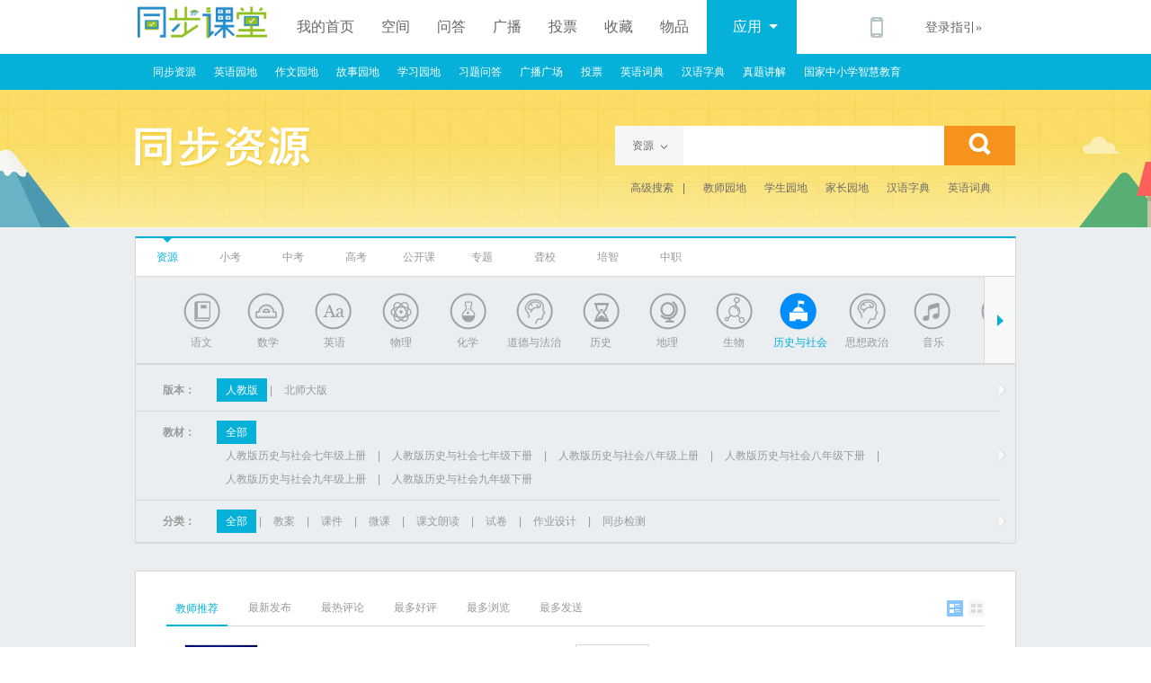

--- FILE ---
content_type: text/html;charset=UTF-8
request_url: http://ketang.ldcstudy.com/portal/res/synres/g0s63a2.shtml
body_size: 7855
content:
<!DOCTYPE html PUBLIC "-//W3C//DTD XHTML 1.0 Transitional//EN" "http://www.w3.org/TR/xhtml1/DTD/xhtml1-transitional.dtd">
<html xmlns="http://www.w3.org/1999/xhtml">
<head>
    <meta http-equiv="Content-Type" content="text/html; charset=UTF-8" />
    <meta http-equiv="Content-Language" content="zh-CN"/>
	<meta http-equiv="X-UA-Compatible" content="IE=edge,chrome=1"/>
    <title>同步课堂-资源</title>
    <link rel="stylesheet" href="/css/my/resource/com_resources.css?v=20181110"/>
    <link rel="stylesheet" href="/css/my/resource/index_resources.css?v=20241127"/>
	<link href="/js/comm/thickbox.css" rel="stylesheet" type="text/css" />
    <script type="text/javascript" src="/js/jquery.min.js"></script>
	<link href="/js/comm/alerts/jquery.alerts.css" rel="stylesheet" type="text/css" />
	<script type="text/javascript" src="/js/plug/jquery.browser.min.js"></script>
	<script type="text/javascript" src="/js/comm/alerts/jquery.alerts.js"></script>
	<script type="text/javascript" src="/js/comm/thickbox.js"></script>
	<script type="text/javascript"  src="/js/comm/thickbox_ext.js"></script>
    <!--[if lt IE 9]>
    <script src="/js/plug/html5shiv.js"></script>
    <![endif]-->
</head>
<body>
<!-- header start -->
           <header class="header">
    <div class="inner" >
        <h1 class="h-logo"><a href="/portal/index.vm">    					<img src='/images/icon/logo.png' alt="同步课堂" title='同步课堂首页' />
		    </a></h1>
		             									
			<nav class="h-btn">
                <a href="/user/loginGuide.vm" >我的首页</a>
                <a href="/user/loginGuide.vm" title='空间'>空间</a>
                <a href="/user/loginGuide.vm" title='问答'>问答</a>
                <a href="/user/loginGuide.vm" title='广播'>广播</a>
                <a href="/user/loginGuide.vm" title='投票'>投票</a>
                <a href="/user/loginGuide.vm" title='收藏'>收藏</a>
    			<a href="/user/loginGuide.vm"  title='物品'>物品</a>
                <a class="h-btn-now">应用<em class="dot"></em></a>
            </nav>
            <div class="h-inform">
			    			<div class="h-i-phone">
    				<span  style="width:267px;" >
    					<em>扫描二维码下载客户端</em>
												<a href="#"><img src="/images/ketang/app_qr.png" alt="客户端" /></a>
						    				</span>
                </div>
    		 			<div class="loginguide">
									<a href="/user/loginGuide.vm">登录指引&raquo;</a>
							</div>
		</div>
 		      </div>
	 	 <script>
	 	$(function(){
			$(".h-i-phone,.h-i-mail,.h-i-user").css("cursor","pointer");
 			$(".nav_hover_item").hover(function(){
				$(this).children().show();
			},function(){
				$(this).children().hide();
			});
		});
	 </script>
</header>               <style>
	.tea-gzh-bg{
	background: rgba(0, 0, 0, 0.5) none repeat scroll 0 0;
    height: 100%;
    left: 0;
    position: fixed;
    text-align: center;
    top: 0;
    width: 100%;
    z-index: 1115;
    display:none;
}
.tea-gzh-ewm{
	    z-index: 1115;
    position: fixed;
    top: 50%;
    left: 50%;
    width: 366px;
    transform: translateX(-50%) translateY(-50%) !important;
    display: none;
    text-align: center;
}
.tea-gzh-del{
    width: 43px !important;
    position: absolute;
    top: -37px;
    right: -37px;
    padding: 15px;
    cursor: pointer;
}
.tea-gzh-ewm .tea-actAlert-img img {
    width: 100%;
}
.tea-gzh-blue{
	background: #37c1e1;
	color:#fff;
	text-align:center;
	    padding: 15px 20px;
    border-bottom-left-radius: 15px;
    border-bottom-right-radius: 15px;
    line-height: 25px;
}
.tea-gzh-white{
	    background: #fff;
    color: #333;
    padding: 20px;
    border-top-left-radius: 15px;
    border-top-right-radius: 15px;
}
.gzh_hw_circle {
    position: absolute;
    padding: 4px;
    background: #f44336;
    border-radius: 50%;
    box-shadow: 0 0 1px 0 #e91e63;
    top: 6px;
    right: 2px;
}
</style>
<nav class="header-nav">
    <div class="header-nav-inner" style="width:1100px;">
        <div class="h-n-i-cont ofh" style='margin-left:70px;'>
							<a href="/portal/res/synres">同步资源</a>
							
			            <a href="/portal/english/synchronized_word.vm">英语园地</a>
			            <a href="/portal/zuowen/zuowen_content.vm">作文园地 </a>
						<a href="/portal/res/story/g0s1p710b07100000010601cc01.shtml">故事园地 </a>
						<a href="/portal/res/studyPlot.vm">学习园地</a>
									<a href="http://xiti.ldcstudy.com/portal/index.vm">习题问答</a>
			            <a href="/portal/square/square_allspeak.vm">广播广场 </a>
                        <a href="/portal/vote/hot.vm">投票</a>
			            <a href="/portal/english/dictionary.vm">英语词典 </a>
						<a href="/portal/zuowen/dictionary.vm">汉语字典</a>

			<a href="/portal/paper/paper_album.vm" >真题讲解</a>
							<a href="/syn/smartedu/act_log.form" target="_blank">国家中小学智慧教育</a>
								
        </div>
    </div>
</nav>



<script>
$(function(){
	var dollar = $;
	
	$(".gzh_dj").click(function(){
		$(".tea-gzh-bg").show()
		$(".tea-gzh-ewm").show()
		dollar.ajax({
          type : "get",
          url : "/log/sxyt.form?type=jiaxiao",
          dataType:"json",
          success : function(data) {
    	    console.log(data)
    			
          }
        });
	})
	$(".tea-gzh-del").click(function(){
		$(".tea-gzh-bg").hide()
		$(".tea-gzh-ewm").hide()
	})

})
</script>    <!-- end -->
<!-- content start -->
<div class="wrap">
    <div class="inner content clr">
        <!-- content start -->
        <header class="c-header">
            <div class="c-h-left">
                <h1>同步资源</h1>                                                                								                                								
            </div>
            
                
                
                <input id="typeCode" name="typeCode" type="hidden" value="00"/>
    			<div class="c-h-search">
                    <span class="c-h-s-tag">资源<em></em></span>
                    <ul class="c-h-s-tagbox">
                        <li>资源</li>
                        <li>习题</li>                    </ul>
                    <input id="headq"  class="c-h-s-text" value="" placeholder="">
                    <a href="javascript:void(0);" onclick="search_res();" class="c-h-search-btn"></a>
                </div>
			
            <ul class="c-h-search-bot">
								<li><a href="/portal/res/advance_search.vm" style="margin-right: 10px;">高级搜索</a>|</li>
				<li><a href="/portal/res/study/g0s1p1b07000000030401.shtml">教师园地</a></li>
                <li><a href="/portal/res/study/g0s1p1b07000000010401.shtml">学生园地</a></li>
                <li><a href="/portal/res/study/g0s1p1b07000000020401.shtml">家长园地</a></li>
                <li><a href="/portal/zuowen/dictionary.vm">汉语字典</a></li>
                <li><a href="/portal/english/dictionary.vm">英语词典</a></li>
				            </ul>
        
        
        </header>
        <!-- end -->
        <!-- content start -->
        <article class="c-main">
        

            
<div class="c-m-nav">
	
	    			  </div>

<nav class="c-m-second-nav">
    <b class="c-m-s-n-arrow"></b>
    <ul class="c-m-s-n-1 clr">
		<li  class="cur" >
			<a href="/portal/res/synres/a2.shtml" >资源</a>
		</li>
		            						<li >
			<a href="/portal/res/examination/g0s1p1b07300103cc0104a2.shtml" > 小考</a>
		</li>
		<li >
			<a href="/portal/res/examination/g0s1p1b07300203cc0104a2.shtml" > 中考</a>
		</li>
		<li >
			<a href="/portal/res/examination/g0s1p1b07300303cc0104a2.shtml" > 高考</a>
		</li>
										<li >
			<a href="/portal/res/public_class.vm?area=2" > 公开课</a>
		</li>
		        <li >
			<a href="/portal/res/topicres/a2.shtml" > 专题</a>
		</li>
				
		<li >
			<a href="/portal/res/school_deaf/g0s1p1a2.shtml" >聋校</a>
		</li>
		<li >
			<a href="/portal/res/reason_nutrition/g0s300p1a2.shtml" >培智</a>
		</li>
		<li >
			<a href="/portal/res/secondary_vocational/g0s1p1a2.shtml" >中职</a>
		</li>
    					        
    </ul>
    <em class="c-m-s-n-dot"></em>

    <div class="c-m-thrid-nav">
								<li class="subject_1">
				<a 
					                     href="/portal/res/synres/g0s1a2.shtml">语文</a>
			</li>
											<li class="subject_3">
				<a 
					                     href="/portal/res/synres/g0s3a2.shtml">数学</a>
			</li>
											<li class="subject_2">
				<a 
					                     href="/portal/res/synres/g0s2a2.shtml">英语</a>
			</li>
											<li class="subject_7">
				<a 
					                     href="/portal/res/synres/g0s7a2.shtml">物理</a>
			</li>
											<li class="subject_8">
				<a 
					                     href="/portal/res/synres/g0s8a2.shtml">化学</a>
			</li>
											<li class="subject_68">
				<a 
					                     href="/portal/res/synres/g0s68a2.shtml">道德与法治</a>
			</li>
											<li class="subject_51">
				<a 
					                     href="/portal/res/synres/g0s51a2.shtml">历史</a>
			</li>
											<li class="subject_50">
				<a 
					                     href="/portal/res/synres/g0s50a2.shtml">地理</a>
			</li>
											<li class="subject_52">
				<a 
					                     href="/portal/res/synres/g0s52a2.shtml">生物</a>
			</li>
											<li class="subject_63">
				<a 
											style="color:#05b1d9;"  class="subject_63_on"
    				                     href="/portal/res/synres/g0s63a2.shtml">历史与社会</a>
			</li>
											<li class="subject_67">
				<a 
					                     href="/portal/res/synres/g0s67a2.shtml">思想政治</a>
			</li>
											<li class="subject_54">
				<a 
					                     href="/portal/res/synres/g0s54a2.shtml">音乐</a>
			</li>
											<li class="subject_55">
				<a 
					                     href="/portal/res/synres/g0s55a2.shtml">体育</a>
			</li>
											<li class="subject_58">
				<a 
					                     href="/portal/res/synres/g0s58a2.shtml">信息技术</a>
			</li>
											<li class="subject_53">
				<a 
					                     href="/portal/res/synres/g0s53a2.shtml">美术</a>
			</li>
											<li class="subject_62">
				<a 
					                     href="/portal/res/synres/g0s62a2.shtml">科学</a>
			</li>
											<li class="subject_65">
				<a 
					                     href="/portal/res/synres/g0s65a2.shtml">小学科学</a>
			</li>
											<li class="subject_69">
				<a 
					                     href="/portal/res/synres/g0s69a2.shtml">高考综合</a>
			</li>
											<li class="subject_70">
				<a 
					                     href="/portal/res/synres/g0s70a2.shtml">心理健康</a>
			</li>
											<li class="subject_71">
				<a 
					                     href="/portal/res/synres/g0s71a2.shtml">生命生态安全</a>
			</li>
											<li class="subject_72">
				<a 
					                     href="/portal/res/synres/g0s72a2.shtml">综合实践</a>
			</li>
											<li class="subject_73">
				<a 
					                     href="/portal/res/synres/g0s73a2.shtml">劳动与技术</a>
			</li>
											<li class="subject_74">
				<a 
					                     href="/portal/res/synres/g0s74a2.shtml">人工智能</a>
			</li>
											<li class="subject_75">
				<a 
					                     href="/portal/res/synres/g0s75a2.shtml">信息科技</a>
			</li>
					        <div class="clr">
        </div>
    </div>
    <a class="c-m-left-btn" href="javascript:void(0);"></a>
	    <a  class="c-m-right-btn" href="javascript:void(0);"></a>
	</nav>

<div class="c-m-content-new clr">
  <div class="c-m-c-box-new">
   
      <div class="c-m-c-cont">
            <div class="c-m-content1 clr">
                  <div class="c-m-c-box-new">
            			                            <div class="c-m-c-part-new">
                              <p class="c-m-c-title-new" style="float:left">版本：</p>
                              <div class="c-m-c-cont-new">
            					            					    <a title="人教版" href="/portal/res/synres/g0s63p1a2.shtml"  class="cur" >
											                                    		人教版
                                    											</a> 
									|                                            					    <a title="北师大版" href="/portal/res/synres/g0s63p3a2.shtml" >
											                                    		北师大版
                                    											</a> 
									                                                              </div>
							  <div class="clr"></div>
                              <em class="c-m-c-arrow"></em> 
                			</div>
            			                        
													<div class="c-m-c-part-new">
                              <p class="c-m-c-title-new" style="float:left">教材：</p>
                              <div class="c-m-c-cont-new">
            																							            					    <a title="全部"   href="/portal/res/synres/g0s63p1b0a2.shtml"  class="cur" >
 										                                    	全部
                                    												
									</a>                                     <br/>                                									            					    <a title="人教版历史与社会七年级上册"   href="/portal/res/synres/g0s63p1b0001632101a2.shtml" >
 										                                    	人教版历史与社会七年级上册
                                    												
									</a> |                                                                    									            					    <a title="人教版历史与社会七年级下册"   href="/portal/res/synres/g0s63p1b0001632102a2.shtml" >
 										                                    	人教版历史与社会七年级下册
                                    												
									</a> |                                                                    									            					    <a title="人教版历史与社会八年级上册"   href="/portal/res/synres/g0s63p1b0001632201a2.shtml" >
 										                                    	人教版历史与社会八年级上册
                                    												
									</a> |                                                                    									            					    <a title="人教版历史与社会八年级下册"   href="/portal/res/synres/g0s63p1b0001632202a2.shtml" >
 										                                    	人教版历史与社会八年级下册
                                    												
									</a> |                                                                    									            					    <a title="人教版历史与社会九年级上册"   href="/portal/res/synres/g0s63p1b0001632301a2.shtml" >
 										                                    	人教版历史与社会九年级上册
                                    												
									</a> |                                                                    									            					    <a title="人教版历史与社会九年级下册"   href="/portal/res/synres/g0s63p1b0001632302a2.shtml" >
 										                                    	人教版历史与社会九年级下册
                                    												
									</a>                                                                                                   </div>
							  <div class="clr"></div>
                              <em class="c-m-c-arrow"></em> 
                			</div>
												
						
												
												
													<div class="c-m-c-part-new last">
                                  <p class="c-m-c-title-new">分类：</p>
                                  <div class="c-m-c-cont-new">
																																<a title="全部"  class="cur"  href="/portal/res/synres/g0s63p1b0ccc0a2.shtml">
												全部
												</a>
												|																							
										
										
                            																									<a title="教案"  href="/portal/res/synres/g0s63p1b0ccc0102a2.shtml">
												教案
												</a>
												|																							
										
										
                            																									<a title="课件"  href="/portal/res/synres/g0s63p1b0ccc0101a2.shtml">
												课件
												</a>
												|																							
										
										
                            																									<a title="微课"  href="/portal/res/synres/g0s63p1b0ccc0104a2.shtml">
												微课
												</a>
												|																							
										
										
                            																									<a title="课文朗读"  href="/portal/res/synres/g0s63p1b0ccc45a2.shtml">
												课文朗读
												</a>
												|																							
										
										
                            																									<a title="试卷"  href="/portal/res/synres/g0s63p1b0ccc0103a2.shtml">
												试卷
												</a>
												|																							
										
										
                            																									<a title="作业设计"  href="/portal/res/synres/g0s63p1b0ccc0109a2.shtml">
												作业设计
												</a>
												|																							
										
										
                            																									<a title="同步检测"  href="/portal/res/synres/g0s63p1b0ccc51a2.shtml">
												同步检测
												</a>
																																			
										
										
                            		                                  </div>   
								  <div class="clr"></div>
                                  <em class="c-m-c-arrow"></em> 
							</div>
												
						                  </div>
            </div>
      </div>
    
  </div>
</div>


<div class="c-m-bot-box">
<nav class="c-m-b-nav" id="nav">
			<a href="/portal/res/synres/g0s63p1b0ccc0o1a2.shtml"  class="cur" >
			    		教师推荐
    				</a>
			<a href="/portal/res/synres/g0s63p1b0ccc0o2a2.shtml" >
			    		最新发布
    				</a>
			<a href="/portal/res/synres/g0s63p1b0ccc0o3a2.shtml" >
			    		最热评论
    				</a>
			<a href="/portal/res/synres/g0s63p1b0ccc0o4a2.shtml" >
			    		最多好评
    				</a>
			<a href="/portal/res/synres/g0s63p1b0ccc0o5a2.shtml" >
			    		最多浏览
    				</a>
			<a href="/portal/res/synres/g0s63p1b0ccc0o6a2.shtml" >
			    		最多发送
    				</a>
	    
    <span class="c-m-b-nav-th now" href="javascript:;"></span>
    <span class="c-m-b-nav-list" href="javascript:;"></span>
</nav>

<ul class="c-m-b-b-cont ">
<li>
	<a target="_blank" href='/portal/res/show/1475542.shtml' title="2.2  自然环境 课件11" >
    <img src="/resource/82_0001632101/aa072-t.jpg" width="80" height="94">
	</a>
    <p style=" text-decoration: none;" class="c-m-b-b-title c-m-b-b-tuijian ">
		<a style="float:left;" href='/portal/res/show/1475542.shtml' title="2.2  自然环境 课件11" >
							2.2  自然环...
					</a>
		<img style="float:left;display:block;width:16px;height:16px;left: 5px;position: relative;top: 5px;" src="
					/images/res/icon_res/icon_ppt_s.png
		" border="0" title="幻灯片"/>
				<em style="float:left;"></em>
			</p>
	<p class="c-m-b-b-stitle">
		<span class="c-m-b-b-author">
		<a style="color:#05b1d9;" title="人教版历史与社会七年级上册 > 第二课 自然环境" href="/portal/res/synres/g21s63p1b0001632101cc0202c0101a2.shtml" >
							人教版历史与社会七年级上册 > 
						
											第二课 自然环境
									</a>
		</span>
    </p>

    <p class="c-m-b-b-stitle">
        <span class="c-m-b-b-tag">分类：<b>课件</b></span>
        <span class="c-m-b-b-sizes">2372 KB</span>
        <span class="c-m-b-b-split"> &nbsp; |&nbsp;</span>
        <span class="c-m-b-b-tag2">媒体类型：</span>
        <span class="c-m-b-b-tag2-v"> 
			<b>
				    												幻灯片
												
								</b> 
		</span>
        <span class="c-m-b-b-split"> &nbsp; |&nbsp;</span>
        <span class="c-m-b-b-date">  2024-04-18 </span>
        <span class="c-m-b-b-split"> &nbsp; |&nbsp;</span>
        <span class="c-m-b-b-author"><a style="color:#b0b0b0;" href="/space/user/1563">吴标</a></span>
    </p>

    <p class="c-m-b-b-status">
        <span class="view" title="浏览次数">38</span>
        <span class="message" title="评论数">13</span>
        <span class="up" title="好评数"><em>好评：</em><b>11</b></span>
        <span class="share" title="发送数">0</span>
    </p>
</li>
<li>
	<a target="_blank" href='/portal/res/show/906185.shtml' title="地形多样-教学设计1" >
    <img src="/resource/05_0001632101/lsysh-7a-u2-2-002-3-t.jpg" width="80" height="94">
	</a>
    <p style=" text-decoration: none;" class="c-m-b-b-title c-m-b-b-tuijian ">
		<a style="float:left;" href='/portal/res/show/906185.shtml' title="地形多样-教学设计1" >
							地形多样-教学设...
					</a>
		<img style="float:left;display:block;width:16px;height:16px;left: 5px;position: relative;top: 5px;" src="
					/images/res/icon_res/icon_doc_s.png
		" border="0" title="WORD文档"/>
				<em style="float:left;"></em>
			</p>
	<p class="c-m-b-b-stitle">
		<span class="c-m-b-b-author">
		<a style="color:#05b1d9;" title="人教版历史与社会七年级上册 > 第二课 自然环境" href="/portal/res/synres/g21s63p1b0001632101cc0202c0102a2.shtml" >
							人教版历史与社会七年级上册 > 
						
											第二课 自然环境
									</a>
		</span>
    </p>

    <p class="c-m-b-b-stitle">
        <span class="c-m-b-b-tag">分类：<b>课件</b></span>
        <span class="c-m-b-b-sizes">101 KB</span>
        <span class="c-m-b-b-split"> &nbsp; |&nbsp;</span>
        <span class="c-m-b-b-tag2">媒体类型：</span>
        <span class="c-m-b-b-tag2-v"> 
			<b>
				    												WORD文档
												
								</b> 
		</span>
        <span class="c-m-b-b-split"> &nbsp; |&nbsp;</span>
        <span class="c-m-b-b-date">  2024-04-18 </span>
        <span class="c-m-b-b-split"> &nbsp; |&nbsp;</span>
        <span class="c-m-b-b-author"><a style="color:#b0b0b0;" href="/space/user/1563">吴标</a></span>
    </p>

    <p class="c-m-b-b-status">
        <span class="view" title="浏览次数">29</span>
        <span class="message" title="评论数">11</span>
        <span class="up" title="好评数"><em>好评：</em><b>6</b></span>
        <span class="share" title="发送数">0</span>
    </p>
</li>
<li>
	<a target="_blank" href='/portal/res/show/906160.shtml' title="第二课复习" >
    <img src="/resource/05_0001632101/lsysh-7a-u2-2-001-13-t.jpg" width="80" height="94">
	</a>
    <p style=" text-decoration: none;" class="c-m-b-b-title c-m-b-b-tuijian ">
		<a style="float:left;" href='/portal/res/show/906160.shtml' title="第二课复习" >
							第二课复习
					</a>
		<img style="float:left;display:block;width:16px;height:16px;left: 5px;position: relative;top: 5px;" src="
					/images/res/icon_res/icon_ppt_s.png
		" border="0" title="幻灯片"/>
				<em style="float:left;"></em>
			</p>
	<p class="c-m-b-b-stitle">
		<span class="c-m-b-b-author">
		<a style="color:#05b1d9;" title="人教版历史与社会七年级上册 > 第二课 自然环境" href="/portal/res/synres/g21s63p1b0001632101cc0202c0101a2.shtml" >
							人教版历史与社会七年级上册 > 
						
											第二课 自然环境
									</a>
		</span>
    </p>

    <p class="c-m-b-b-stitle">
        <span class="c-m-b-b-tag">分类：<b>课件</b></span>
        <span class="c-m-b-b-sizes">4587 KB</span>
        <span class="c-m-b-b-split"> &nbsp; |&nbsp;</span>
        <span class="c-m-b-b-tag2">媒体类型：</span>
        <span class="c-m-b-b-tag2-v"> 
			<b>
				    												幻灯片
												
								</b> 
		</span>
        <span class="c-m-b-b-split"> &nbsp; |&nbsp;</span>
        <span class="c-m-b-b-date">  2024-04-18 </span>
        <span class="c-m-b-b-split"> &nbsp; |&nbsp;</span>
        <span class="c-m-b-b-author"><a style="color:#b0b0b0;" href="/space/user/1563">吴标</a></span>
    </p>

    <p class="c-m-b-b-status">
        <span class="view" title="浏览次数">41</span>
        <span class="message" title="评论数">9</span>
        <span class="up" title="好评数"><em>好评：</em><b>6</b></span>
        <span class="share" title="发送数">0</span>
    </p>
</li>
<li>
	<a target="_blank" href='/portal/res/show/906902.shtml' title="古老而现代的首都北京3" >
    <img src=" /images/res/icon_res/icon_ppt.png  " width="80" height="94">
	</a>
    <p style=" text-decoration: none;" class="c-m-b-b-title c-m-b-b-tuijian ">
		<a style="float:left;" href='/portal/res/show/906902.shtml' title="古老而现代的首都北京3" >
							古老而现代的首都...
					</a>
		<img style="float:left;display:block;width:16px;height:16px;left: 5px;position: relative;top: 5px;" src="
					/images/res/icon_res/icon_ppt_s.png
		" border="0" title="幻灯片"/>
				<em style="float:left;"></em>
			</p>
	<p class="c-m-b-b-stitle">
		<span class="c-m-b-b-author">
		<a style="color:#05b1d9;" title="人教版历史与社会七年级下册 > 第一课 北方地区" href="/portal/res/synres/g21s63p1b0001632102cc0201c0101a2.shtml" >
							人教版历史与社会七年级下册 > 
						
											第一课 北方地区
									</a>
		</span>
    </p>

    <p class="c-m-b-b-stitle">
        <span class="c-m-b-b-tag">分类：<b>课件</b></span>
        <span class="c-m-b-b-sizes">10850 KB</span>
        <span class="c-m-b-b-split"> &nbsp; |&nbsp;</span>
        <span class="c-m-b-b-tag2">媒体类型：</span>
        <span class="c-m-b-b-tag2-v"> 
			<b>
				    												幻灯片
												
								</b> 
		</span>
        <span class="c-m-b-b-split"> &nbsp; |&nbsp;</span>
        <span class="c-m-b-b-date">  2024-04-17 </span>
        <span class="c-m-b-b-split"> &nbsp; |&nbsp;</span>
        <span class="c-m-b-b-author"><a style="color:#b0b0b0;" href="/space/user/1563">吴标</a></span>
    </p>

    <p class="c-m-b-b-status">
        <span class="view" title="浏览次数">17</span>
        <span class="message" title="评论数">4</span>
        <span class="up" title="好评数"><em>好评：</em><b>3</b></span>
        <span class="share" title="发送数">0</span>
    </p>
</li>
<li>
	<a target="_blank" href='/portal/res/show/1451594.shtml' title="8.2 早起文明的区域教案2" >
    <img src="/resource/82_0001632102/aaa231-t.jpg" width="80" height="94">
	</a>
    <p style=" text-decoration: none;" class="c-m-b-b-title c-m-b-b-tuijian ">
		<a style="float:left;" href='/portal/res/show/1451594.shtml' title="8.2 早起文明的区域教案2" >
							8.2 早起文明...
					</a>
		<img style="float:left;display:block;width:16px;height:16px;left: 5px;position: relative;top: 5px;" src="
					/images/res/icon_res/icon_doc_s.png
		" border="0" title="WORD文档"/>
				<em style="float:left;"></em>
			</p>
	<p class="c-m-b-b-stitle">
		<span class="c-m-b-b-author">
		<a style="color:#05b1d9;" title="人教版历史与社会七年级下册 > 第二课 早起文明的区域" href="/portal/res/synres/g21s63p1b0001632102cc0402c0102a2.shtml" >
							人教版历史与社会七年级下册 > 
						
							
								第二课 早起文明的区
								...
					</a>
		</span>
    </p>

    <p class="c-m-b-b-stitle">
        <span class="c-m-b-b-tag">分类：<b>课件</b></span>
        <span class="c-m-b-b-sizes">17 KB</span>
        <span class="c-m-b-b-split"> &nbsp; |&nbsp;</span>
        <span class="c-m-b-b-tag2">媒体类型：</span>
        <span class="c-m-b-b-tag2-v"> 
			<b>
				    												WORD文档
												
								</b> 
		</span>
        <span class="c-m-b-b-split"> &nbsp; |&nbsp;</span>
        <span class="c-m-b-b-date">  2024-04-17 </span>
        <span class="c-m-b-b-split"> &nbsp; |&nbsp;</span>
        <span class="c-m-b-b-author"><a style="color:#b0b0b0;" href="/space/user/1563">吴标</a></span>
    </p>

    <p class="c-m-b-b-status">
        <span class="view" title="浏览次数">32</span>
        <span class="message" title="评论数">11</span>
        <span class="up" title="好评数"><em>好评：</em><b>8</b></span>
        <span class="share" title="发送数">0</span>
    </p>
</li>
<li>
	<a target="_blank" href='/portal/res/show/1500898.shtml' title="第四课《殖民扩张与民族解放运动》教案3" >
    <img src="/resource/77_0001632202/rjbsh409-t.jpg" width="80" height="94">
	</a>
    <p style=" text-decoration: none;" class="c-m-b-b-title c-m-b-b-tuijian ">
		<a style="float:left;" href='/portal/res/show/1500898.shtml' title="第四课《殖民扩张与民族解放运动》教案3" >
							第四课《殖民扩张...
					</a>
		<img style="float:left;display:block;width:16px;height:16px;left: 5px;position: relative;top: 5px;" src="
					/images/res/icon_res/icon_doc_s.png
		" border="0" title="WORD文档"/>
				<em style="float:left;"></em>
			</p>
	<p class="c-m-b-b-stitle">
		<span class="c-m-b-b-author">
		<a style="color:#05b1d9;" title="人教版历史与社会八年级下册 > 第四课 殖民扩张与民族解放运动" href="/portal/res/synres/g22s63p1b0001632202cc0304c0102a2.shtml" >
							人教版历史与社会八年级下册 > 
						
							
								第四课 殖民扩张与民
								...
					</a>
		</span>
    </p>

    <p class="c-m-b-b-stitle">
        <span class="c-m-b-b-tag">分类：<b>课件</b></span>
        <span class="c-m-b-b-sizes">39 KB</span>
        <span class="c-m-b-b-split"> &nbsp; |&nbsp;</span>
        <span class="c-m-b-b-tag2">媒体类型：</span>
        <span class="c-m-b-b-tag2-v"> 
			<b>
				    												WORD文档
												
								</b> 
		</span>
        <span class="c-m-b-b-split"> &nbsp; |&nbsp;</span>
        <span class="c-m-b-b-date">  2024-04-17 </span>
        <span class="c-m-b-b-split"> &nbsp; |&nbsp;</span>
        <span class="c-m-b-b-author"><a style="color:#b0b0b0;" href="/space/user/1563">吴标</a></span>
    </p>

    <p class="c-m-b-b-status">
        <span class="view" title="浏览次数">23</span>
        <span class="message" title="评论数">7</span>
        <span class="up" title="好评数"><em>好评：</em><b>4</b></span>
        <span class="share" title="发送数">0</span>
    </p>
</li>
<li>
	<a target="_blank" href='/portal/res/show/1535795.shtml' title="《第三课 汉武帝时代的大一统格局》学案（无答案）" >
    <img src="/resource/81_0001632201/rjbsh290-t.jpg" width="80" height="94">
	</a>
    <p style=" text-decoration: none;" class="c-m-b-b-title c-m-b-b-tuijian ">
		<a style="float:left;" href='/portal/res/show/1535795.shtml' title="《第三课 汉武帝时代的大一统格局》学案（无答案）" >
							《第三课 汉武帝...
					</a>
		<img style="float:left;display:block;width:16px;height:16px;left: 5px;position: relative;top: 5px;" src="
					/images/res/icon_res/icon_doc_s.png
		" border="0" title="WORD文档"/>
				<em style="float:left;"></em>
			</p>
	<p class="c-m-b-b-stitle">
		<span class="c-m-b-b-author">
		<a style="color:#05b1d9;" title="人教版历史与社会八年级上册 > 第三课 汉武帝时代的大一统格局" href="/portal/res/synres/g22s63p1b0001632201cc0303c0102a2.shtml" >
							人教版历史与社会八年级上册 > 
						
							
								第三课 汉武帝时代的
								...
					</a>
		</span>
    </p>

    <p class="c-m-b-b-stitle">
        <span class="c-m-b-b-tag">分类：<b>课件</b></span>
        <span class="c-m-b-b-sizes">38 KB</span>
        <span class="c-m-b-b-split"> &nbsp; |&nbsp;</span>
        <span class="c-m-b-b-tag2">媒体类型：</span>
        <span class="c-m-b-b-tag2-v"> 
			<b>
				    												WORD文档
												
								</b> 
		</span>
        <span class="c-m-b-b-split"> &nbsp; |&nbsp;</span>
        <span class="c-m-b-b-date">  2024-04-16 </span>
        <span class="c-m-b-b-split"> &nbsp; |&nbsp;</span>
        <span class="c-m-b-b-author"><a style="color:#b0b0b0;" href="/space/user/1563">吴标</a></span>
    </p>

    <p class="c-m-b-b-status">
        <span class="view" title="浏览次数">13</span>
        <span class="message" title="评论数">4</span>
        <span class="up" title="好评数"><em>好评：</em><b>2</b></span>
        <span class="share" title="发送数">0</span>
    </p>
</li>
<li>
	<a target="_blank" href='/portal/res/show/1475662.shtml' title="3.4  草原人家 课件1" >
    <img src="/resource/82_0001632101/aa192-t.jpg" width="80" height="94">
	</a>
    <p style=" text-decoration: none;" class="c-m-b-b-title c-m-b-b-tuijian ">
		<a style="float:left;" href='/portal/res/show/1475662.shtml' title="3.4  草原人家 课件1" >
							3.4  草原人...
					</a>
		<img style="float:left;display:block;width:16px;height:16px;left: 5px;position: relative;top: 5px;" src="
					/images/res/icon_res/icon_ppt_s.png
		" border="0" title="幻灯片"/>
				<em style="float:left;"></em>
			</p>
	<p class="c-m-b-b-stitle">
		<span class="c-m-b-b-author">
		<a style="color:#05b1d9;" title="人教版历史与社会七年级上册 > 第四课 草原人家" href="/portal/res/synres/g21s63p1b0001632101cc0304c0101a2.shtml" >
							人教版历史与社会七年级上册 > 
						
											第四课 草原人家
									</a>
		</span>
    </p>

    <p class="c-m-b-b-stitle">
        <span class="c-m-b-b-tag">分类：<b>课件</b></span>
        <span class="c-m-b-b-sizes">794 KB</span>
        <span class="c-m-b-b-split"> &nbsp; |&nbsp;</span>
        <span class="c-m-b-b-tag2">媒体类型：</span>
        <span class="c-m-b-b-tag2-v"> 
			<b>
				    												幻灯片
												
								</b> 
		</span>
        <span class="c-m-b-b-split"> &nbsp; |&nbsp;</span>
        <span class="c-m-b-b-date">  2024-04-15 </span>
        <span class="c-m-b-b-split"> &nbsp; |&nbsp;</span>
        <span class="c-m-b-b-author"><a style="color:#b0b0b0;" href="/space/user/1562">施骏杰</a></span>
    </p>

    <p class="c-m-b-b-status">
        <span class="view" title="浏览次数">29</span>
        <span class="message" title="评论数">8</span>
        <span class="up" title="好评数"><em>好评：</em><b>3</b></span>
        <span class="share" title="发送数">0</span>
    </p>
</li>
<li>
	<a target="_blank" href='/portal/res/show/1535683.shtml' title="《第一课 西欧封建国家与基督教文明》教案4" >
    <img src="/resource/81_0001632201/rjbsh178-t.jpg" width="80" height="94">
	</a>
    <p style=" text-decoration: none;" class="c-m-b-b-title c-m-b-b-tuijian ">
		<a style="float:left;" href='/portal/res/show/1535683.shtml' title="《第一课 西欧封建国家与基督教文明》教案4" >
							《第一课 西欧封...
					</a>
		<img style="float:left;display:block;width:16px;height:16px;left: 5px;position: relative;top: 5px;" src="
					/images/res/icon_res/icon_doc_s.png
		" border="0" title="WORD文档"/>
				<em style="float:left;"></em>
			</p>
	<p class="c-m-b-b-stitle">
		<span class="c-m-b-b-author">
		<a style="color:#05b1d9;" title="人教版历史与社会八年级上册 > 第一课 西欧封建国家与基督教文明" href="/portal/res/synres/g22s63p1b0001632201cc0201c0102a2.shtml" >
							人教版历史与社会八年级上册 > 
						
							
								第一课 西欧封建国家
								...
					</a>
		</span>
    </p>

    <p class="c-m-b-b-stitle">
        <span class="c-m-b-b-tag">分类：<b>课件</b></span>
        <span class="c-m-b-b-sizes">37 KB</span>
        <span class="c-m-b-b-split"> &nbsp; |&nbsp;</span>
        <span class="c-m-b-b-tag2">媒体类型：</span>
        <span class="c-m-b-b-tag2-v"> 
			<b>
				    												WORD文档
												
								</b> 
		</span>
        <span class="c-m-b-b-split"> &nbsp; |&nbsp;</span>
        <span class="c-m-b-b-date">  2024-04-15 </span>
        <span class="c-m-b-b-split"> &nbsp; |&nbsp;</span>
        <span class="c-m-b-b-author"><a style="color:#b0b0b0;" href="/space/user/1562">施骏杰</a></span>
    </p>

    <p class="c-m-b-b-status">
        <span class="view" title="浏览次数">38</span>
        <span class="message" title="评论数">13</span>
        <span class="up" title="好评数"><em>好评：</em><b>10</b></span>
        <span class="share" title="发送数">0</span>
    </p>
</li>
<li>
	<a target="_blank" href='/portal/res/show/1475248.shtml' title="第一框《走可持续发展之路》教案1" >
    <img src="/resource/81_0001632302/rj6237-t.jpg" width="80" height="94">
	</a>
    <p style=" text-decoration: none;" class="c-m-b-b-title c-m-b-b-tuijian ">
		<a style="float:left;" href='/portal/res/show/1475248.shtml' title="第一框《走可持续发展之路》教案1" >
							第一框《走可持续...
					</a>
		<img style="float:left;display:block;width:16px;height:16px;left: 5px;position: relative;top: 5px;" src="
					/images/res/icon_res/icon_doc_s.png
		" border="0" title="WORD文档"/>
				<em style="float:left;"></em>
			</p>
	<p class="c-m-b-b-stitle">
		<span class="c-m-b-b-author">
		<a style="color:#05b1d9;" title="人教版历史与社会九年级下册 > 第四课 发展的选择" href="/portal/res/synres/g23s63p1b0001632302cc0404c0102a2.shtml" >
							人教版历史与社会九年级下册 > 
						
											第四课 发展的选择
									</a>
		</span>
    </p>

    <p class="c-m-b-b-stitle">
        <span class="c-m-b-b-tag">分类：<b>课件</b></span>
        <span class="c-m-b-b-sizes">27 KB</span>
        <span class="c-m-b-b-split"> &nbsp; |&nbsp;</span>
        <span class="c-m-b-b-tag2">媒体类型：</span>
        <span class="c-m-b-b-tag2-v"> 
			<b>
				    												WORD文档
												
								</b> 
		</span>
        <span class="c-m-b-b-split"> &nbsp; |&nbsp;</span>
        <span class="c-m-b-b-date">  2024-04-13 </span>
        <span class="c-m-b-b-split"> &nbsp; |&nbsp;</span>
        <span class="c-m-b-b-author"><a style="color:#b0b0b0;" href="/space/user/1563">吴标</a></span>
    </p>

    <p class="c-m-b-b-status">
        <span class="view" title="浏览次数">11</span>
        <span class="message" title="评论数">3</span>
        <span class="up" title="好评数"><em>好评：</em><b>1</b></span>
        <span class="share" title="发送数">0</span>
    </p>
</li>
</ul>


	<div class="c-m-b-pager">
					首页 上页
				
									<span class="current">1</span>
												<a  href="/portal/res/synres/pn2g0s63p1b0ccc0o1a2.shtml#nav" >2</a>
												<a  href="/portal/res/synres/pn3g0s63p1b0ccc0o1a2.shtml#nav" >3</a>
												<a  href="/portal/res/synres/pn4g0s63p1b0ccc0o1a2.shtml#nav" >4</a>
												<a  href="/portal/res/synres/pn5g0s63p1b0ccc0o1a2.shtml#nav" >5</a>
												<a  href="/portal/res/synres/pn6g0s63p1b0ccc0o1a2.shtml#nav" >6</a>
												<a  href="/portal/res/synres/pn7g0s63p1b0ccc0o1a2.shtml#nav" >7</a>
												<a  href="/portal/res/synres/pn8g0s63p1b0ccc0o1a2.shtml#nav" >8</a>
												<a  href="/portal/res/synres/pn9g0s63p1b0ccc0o1a2.shtml#nav" >9</a>
												<a  href="/portal/res/synres/pn10g0s63p1b0ccc0o1a2.shtml#nav" >10</a>
							
					<a href="/portal/res/synres/pn2g0s63p1b0ccc0o1a2.shtml#nav">下页</a>
			<a href="/portal/res/synres/pn100g0s63p1b0ccc0o1a2.shtml#nav">尾页</a>
		    </div>

</div>

<script type="text/javascript">
$(function () {
       
		//箭头偏移量
		/*
        $('.c-m-s-n-1 li').hover(function () {
            var index = $(this).index();
            var left = 40 + 95 * index;
            $('.c-m-s-n-arrow').stop().animate({
                left: left
            }, 200)
        },function(){
		    //alert(1);
			var index=-1;
		    $('.c-m-s-n-1 li').each(function(){
			    index++;
			    if($(this).attr("class")=="cur"){
				   return false;
				}
			});
			//alert(index);
			var left = 40 + 95 * index;
            $('.c-m-s-n-arrow').stop().animate({
                left: left
            }, 200)
		});
		*/
		var index=-1;
	    $('.c-m-s-n-1 li').each(function(){
		    index++;
		    if($(this).attr("class")=="cur"){
			   return false;
			}
		});
		var left = 30 + 70 * index;
        $('.c-m-s-n-arrow').stop().animate({
            left: left
        }, 200);

        //设置学科菜单
        (function () {
            var length = $('.c-m-thrid-nav li').length;
            var itemWidth = $('.c-m-thrid-nav li').width();
            var defaultOffsetLeft = parseInt($('.c-m-thrid-nav').css('left'), 10);
            $('.c-m-thrid-nav').width(itemWidth * length);
			
			

            $('.c-m-right-btn').click(function () {
                $('.c-m-thrid-nav').animate({
                    left: -12*itemWidth+defaultOffsetLeft
                })
                $(this).fadeOut();
                $('.c-m-left-btn').fadeIn();
            });

            $('.c-m-left-btn').click(function () {
                $('.c-m-thrid-nav').animate({
                    left: defaultOffsetLeft
                })
                $(this).fadeOut();
                $('.c-m-right-btn').fadeIn();
            });
			        }());

        


        //中间列表轮换
        var cmcpartLength=$('.c-m-c-part').length;
        $('.c-m-c-part a').click(function(){
            $(this).parent().find('a').removeClass('cur');
            $(this).addClass('cur')
            var parentIndex=parseInt($(this).parent().parent().data('index'));
            if((parentIndex+1)>=cmcpartLength){
                return;
            }
            var currentOffset=parseInt($('.c-m-c-box').css('left'));
            console.log(currentOffset)
            if(currentOffset>-320*(parentIndex-1)){
                $('.c-m-c-box').stop().animate({
                    left:-320*(parentIndex-1)
                },200)
            }else{
                if(parentIndex<2) return;
                $('.c-m-c-box').stop().animate({
                    left:currentOffset+320
                },200)
            }

        });

});
</script>       
        </article>
        <!-- end -->

        <!-- tips start -->
                 <!-- end -->
    </div>


    <!-- footer start -->
    <div id="footer">
        <div id="footer_content">
		        				<div id="footer_lnk">
				                <!-- <a href="http://www.ldcchina.com/about.html" target="_blank">关于我们</a> |
                <a href='http://www.ldcchina.com/products.html' target='_blank'>产品服务</a> 
                <a href="http://www.ldcchina.com/employ.html" target="_blank">招贤纳士</a> |
                <a href="http://www.ldcchina.com/partner.html" target="_blank">合作伙伴</a> |
                <a href="http://www.ldcchina.com/contact.html" target="_blank">联系我们</a> | -->
                <a href="https://www.ldcchina.com#server-content" target="_blank">产品服务</a> |
                <a href="https://www.ldcchina.com#about" target="_blank">关于我们</a> |
                <a href="https://www.ldcchina.com#phone" target="_blank">联系我们</a> |
										<a href="/faq/index.htm" target="_blank">帮助中心</a> |
																									<a href="/mobile/app/index.vm" target="_blank" >同步课堂客户端</a>|
								<a target="_blank" >客服电话：400-8949-400</a>
            </div>
						            <div id="footer_copy">Copyright © 2026 HuaTeng Inc. All Rights Reserved ICP:粤B2-20090043 
				<a href="http://beian.miit.gov.cn" target="_blank">粤ICP备13056377号</a>　
				<a href="http://www.beian.gov.cn/portal/registerSystemInfo?recordcode=44010402000072" target="_blank"><img src="/images/icon/ghs.png" style="height:15px;display:inline;vertical-align:middle;margin-right:3px;"/>粤公网安备 44010402000072号 </a>　
            </div>
			        </div>
    </div>
    <!-- end -->
</div>
<!-- end -->
<script>
    $(function () {
	    $("#headq").keydown(function(event){
    	    if(event.which==13){
    		   search_res();
    		}
    	});
		
        $('.c-m-s-n-1 .last').toggle(function () {
            $(this).find('a').addClass('up');
            $('.c-m-s-n-1 em').addClass('hide');
            $('.c-m-thrid-nav').hide();
        }, function () {
            $(this).find('a').removeClass('up');
            $('.c-m-s-n-1 em').removeClass('hide');
            $('.c-m-thrid-nav').show();
        })
		
		//搜索框选择
        $('.c-h-s-tag').click(function () {
            $('.c-h-s-tagbox').show();
        })
        $('.c-h-s-tagbox li').click(function () {
            var text = $(this).text();
            $('.c-h-s-tag').html(text + '<em></em>');
            $(this).parent().hide();
        })
    	
    	//下方列表切换
        $('.c-m-b-nav-th').click(function () {
            $('.c-m-b-b-cont').removeClass('c-m-b-b-list');
            $('.c-m-b-nav-list').removeClass('now');
            $(this).addClass('now');
        });
        $('.c-m-b-nav-list').click(function () {
            $('.c-m-b-b-cont').addClass('c-m-b-b-list');
            $('.c-m-b-nav-th').removeClass('now');
            $(this).addClass('now');
        });
    });
	
    
	
	function search_res(){
	    var selected_text=$(".c-h-s-tag").text();
	    var q=jQuery.trim($("#headq").val());
		var typeCode=$("#typeCode").val();
		if((selected_text=="资源"||selected_text=="资源") && q.length>0){
	        window.location.href="/portal/res/search/1/"+typeCode+"/q="+q;
		}else if(selected_text=="习题" && q.length>0){
		    window.location.href="http://xiti.ldcstudy.com/search_xiti/1/"+typeCode+"/q="+q;
		}
	}
</script>
</body>
</html>

--- FILE ---
content_type: text/css
request_url: http://ketang.ldcstudy.com/css/my/resource/com_resources.css?v=20181110
body_size: 3091
content:
/* =s Reset (by YUI 3) */
html{color:#000;}
body,div,dl,dt,dd,ul,ol,li,h1,h2,h3,h4,h5,h6,pre,code,form,fieldset,legend,input,textarea,p,blockquote,th,td{margin:0;padding:0;}
table{border-collapse:collapse;border-spacing:0;}
fieldset,img{border:0;}
address,caption,cite,code,dfn,em,strong,th,var{font-style:normal;font-weight:normal;}
li{list-style:none;}
caption,th{text-align:left;}
h1,h2,h3,h4,h5,h6{font-size:100%;font-weight:normal;}
q:before,q:after{content:'';}
abbr,acronym{border:0;font-variant:normal;}
/*sup{vertical-align:text-top;}
sub{vertical-align:text-bottom;}*/
input,textarea,select{font-family:inherit;font-size:inherit;font-weight:inherit;}
input,textarea,select{*font-size:100%;}
legend{color:#000;}
header,section,footer,nav{display: block;}
/* end */
/*= global start */
/**html,body{height:100%;}**/
body{font:12px/1.5 arial,simsun;color:#999;word-wrap:break-word;}
a{text-decoration: none;}
a:hover{text-decoration: underline;}
.clr{*zoom:1;}
.clr:after,.clr:before{content:"";display:block;height:0;visibility:hidden;clear:both;}
.inner{width:980px;margin:0 auto;}
.c-blue{color:#05b1d9;}
/* end */

/*= header start*/
.h-btn{
	overflow:hidden;
	float:left;
}
.header{position:relative;background-color:#FFF;z-index:2;}
.header .inner{height:60px;}
.h-logo{float:left;width:170px;height:60px;}
.h-logo img{display:block;width:150px;height:50px;}
.h-btn a,.h-btn .h-b-apps{position:relative;float:left;*display:inline;height:60px;line-height:60px;padding:0 10px;margin-right:10px;font-size:16px;color:#676767;font-family:"Microsoft Yahei";}
.h-btn a:hover{height:56px;border-bottom:4px solid #05b1d9;color:#05b1d9;text-decoration:none;}
.h-btn .h-btn-now{width: 80px;text-align: center;background: #05b1d9;color: #fff;}
.h-btn .h-btn-now:hover{color: #fff;}
.h-btn .h-b-apps{position:relative;color:#f5931c;width:50px;padding:0 10px 0 20px;}
.h-btn .h-b-apps:after{content:"";position:absolute;left:55px;top:28px;width:0;height:0;line-height:0;font-size:0;border:5px solid transparent;border-top-color:#f5931c;}
.h-btn .h-b-apps:hover{color:#fff;background-color:#454545;}
.h-btn .h-b-apps:hover:after{border:5px solid transparent;border-bottom-color:#fff;top:24px;}
.h-btn .h-b-apps ul{display:none;position:absolute;left:-420px;width:765px;padding:0 9px 0 16px;height:122px;top:100%;background:url(/images/my/apps.png) 0 0 no-repeat;}
.h-btn .h-b-apps li{*float:left;*clear:both;}
.h-btn .h-b-apps:hover ul{display:block;}
.h-btn .h-b-apps ul a,.h-btn .h-b-apps ul a:hover{text-align:center;width:85px;height:122px;text-indent:-999em;overflow:hidden;border:none;}
.h-btn .dot{display: inline-block;width: 10px;height: 5px;background: url(/images/icon/spr_resources.png) -44px -59px no-repeat;position: relative;left: 8px;top: -3px;}
.loginguide{float:left;height:100px;margin:20px 38px 0 30px;}
.loginguide a{font-family:"Microsoft Yahei";font-size:14px;color:#676767;}
.loginguide a:hover{color:#05b1d9;}
.h-inform{float:right;height:60px;}
.h-i-phone,.h-i-mail,.h-i-user{position:relative;float:left;width:50px;height:60px;color:#fff;background-image:url(/images/icon/spr.png);background-repeat:no-repeat;text-align:center;}
.h-i-phone{background-position:14px 0;}
.h-i-mail{background-position:-27px 0;line-height:90px;color:#ff3300;}
.h-i-user{background-position:-76px 0;}
.h-i-mail:hover{height:70px;background-color:#d80616;text-decoration:none;background-position: -237px -48px;line-height:102px;color:#fff;}

.h-i-user:hover{background-color:#454545;background-position: -287px -48px;}
.h-i-phone:hover{background-color:#454545;background-position: -196px -48px;}
.h-i-phone:hover span,.h-i-user:hover span{display:block;}
.h-i-phone span{display:none;position:absolute;right:0;top:60px;width:200px;min-height:150px;background-color:#454545;}
.h-i-phone span em{display:block;padding:10px 0px 8px;text-align:center;font-style:normal;color:#fff;}
.h-i-phone span a{*display:inline;width:90px;text-align:center;color:#05B1D9;}
.h-i-phone span a img{margin-bottom:3px;}
.h-i-user span{display:none;position:absolute;right:0;top:60px;width:180px;padding:10px 0;background-color:#454545;}
.h-i-user span a{width: 8em;display:block;padding-left:50px;height:30px;line-height:30px;color:#fff;text-align:left;background:url(/images/icon/spr.png) no-repeat;}
.h-i-user span .quick{background-position: -146px 3px;}
.h-i-user span .logout{background-position:-146px -22px;}
.h-i-user span .passchange{background-position: -275px 3px;}
.h-i-phone-usermsg{*display:inline;width:150px;margin-left:0px;text-align:center;color:#fff;}
.h-i-phone-usermsg label{padding-bottom: 5px;float:left;width:150px;text-align:left;margin-left: 20px;}
/* end */

.header-nav{height: 40px;background: #05b1d9;}
.header-nav-inner{width: 960px;overflow: hidden;margin: 0 auto;}
.h-n-i-cont{margin-left: 0;}
.header-nav-inner a{float: left;height: 40px;line-height: 40px;color: #fff;font-size: 12px;padding: 0 10px;}



/*= content start*/
.wrap{min-width:960px;background:url(/images/icon/bg_res.jpg) center 0 no-repeat #eaeef1;}
.content{margin-bottom:90px;}
.c-header{position:relative;height:153px;color:#fff;}
.c-header h1{position: absolute;width: 196px;height: 46px;background: url(/images/icon/spr_resources.png) no-repeat 0 0;text-indent: -9999em;top: 40px;}
.c-header h2{position: absolute;width: 196px;height: 46px;background: url(/images/icon/spr_resources.png) no-repeat -262px 0;text-indent: -9999em;top: 40px;}
.c-header h3{position: absolute;width: 196px;height: 46px;background: url(/images/icon/spr_resources.png) no-repeat -480px 0;text-indent: -9999em;top: 40px;}
.c-header h4{position: absolute;width: 196px;height: 46px;background: url(/images/icon/spr_resources.png) no-repeat -685px 0;text-indent: -9999em;top: 40px;}
.c-header h5{position: absolute;width: 196px;height: 46px;background: url(/images/icon/spr_resources.png) no-repeat -1007px 0;text-indent: -9999em;top: 40px;}
.c-header h6{position: absolute;width: 196px;height: 46px;background: url(/images/icon/spr_resources.png) no-repeat -1309px 0;text-indent: -9999em;top: 40px;}

.c-header h7 {
    position: absolute;
    width: 196px;
    height: 46px;
    background: url(/images/icon/ztjx_h1.png) no-repeat 0 0;
    text-indent: -9999em;
    top: 40px;
}
.c-nav{float:left;width:170px;margin-top:30px;}

.c-h-left{float:left;width:170px;}
.c-h-search{position: absolute;right: 0;height: 44px;width: 446px;top: 40px;}
.c-h-s-tag{width: 76px;height: 44px;float: left;background: #f6f6f6;color: #6c6c6c;font-size: 12px;text-align: center;line-height: 44px;}
.c-h-s-tag em{display: inline-block;width: 7px;height: 5px;background: url(/images/icon/spr_resources.png) 0 -58px no-repeat;margin-left: 8px;}
.c-h-s-tagbox{display: none;position: absolute;background: #f6f6f6;color: #6c6c6c;width: 76px;z-index: 100;}
.c-h-s-tagbox li{height: 44px;line-height: 44px;text-align: center;cursor: pointer;}
.c-h-s-tagbox li:hover{background: #ddd;color: #fff;}
.c-h-s-text{float: left;height:44px;line-height:44px;width: 290px;border: 0;background: #fff;}
.c-h-search-btn{float: left;background: #f5931c url(/images/icon/spr_resources.png) 0 -76px;width: 79px;height: 100%;}
.c-h-search-btn:hover{background-color: #ffc705;}
.c-h-search-bot{position: absolute;right: 18px;top:100px; }
.c-h-search-bot li{float: left;margin: 0 10px;color: #6c6c6c}
.c-h-search-bot a{color: #6c6c6c;}


.c-h-pic{position:relative;display:block;width:86px;height:86px;margin:24px auto 8px;}
.c-h-pic img{display:block;width:86px;height:86px;}
.c-h-p-change{display:none;position:absolute;width:100%;height:100%;left:0;top:0;text-align:center;line-height:86px;color:#fff;}
.c-h-p-cover{position:absolute;width:100%;height:100%;left:0;top:0;background:url(/images/icon/cover.png) 0 0 no-repeat;}
.c-h-p-bg{display:none;position:absolute;width:100%;height:100%;left:0;top:0;background:rgba(0,0,0,0.5); filter: progid:DXImageTransform.Microsoft.gradient(startcolorstr=#7F000000,endcolorstr=#7F000000);}
.c-h-pic:hover .c-h-p-change,.c-h-pic:hover .c-h-p-bg{display:block;cursor:pointer;text-decoration:none;}
.c-h-status{width:165px;margin:0 auto;overflow:hidden;*zoom:1;color:#fff;}
.c-h-status li{float:left;*display:inline;width:55px;text-align:center;margin-left:-1px;}
.c-h-status strong,.c-h-status span{display:block;font-size:14px;line-height:1.2;}
.c-h-status strong{font-weight:bold;font-size:16px;overflow:hidden;white-space:nowrap;text-overflow:ellipsis;}
.c-h-status span{border-left:1px solid #fff;}
.c-h-name{padding:30px 0 7px;border-bottom:1px solid #8180a0;font-size:24px;font-family:"Microsoft Yahei";color:#fff;}
.c-h-name strong{color:#fdd327;}
.c-h-info{padding:12px 0 20px;color:#fff;}
.c-h-info div{float:left;*display:inline;padding: 0 20px;line-height:16px;}
.c-h-i-names{position:relative;border-right:1px solid #85819c;}
.c-h-i-names em i{display:inline-block;*display:inline;*zoom:1;width:0;height:0;line-height:0;font-size:0;border:4px solid transparent;border-top-color:#fff;vertical-align:middle;margin-left:5px;}
.c-h-i-names ul{position:absolute;top:100%;left:56px;background-color:#000;color:#fff;display:none;}
.c-h-sign{height:28px;}



.c-h-sign-edit{display:none;}
.c-h-sign-edit input,.c-h-sign-edit button,.c-h-sign-edit a{float:left;border:none;height:25px;line-height:25px;margin-right:5px;*overflow:hidden;}
.c-h-sign-edit input{width:240px;padding:0 15px;color:#999;}
.c-h-sign-edit button{width:70px;padding:0;text-align:center;color:#454545;margin-right:10px;background:#bab2b3;}
.c-h-sign-edit a{color:#fff;}

.c-main{position: relative;padding-top:10px;}
.c-m-nav{position: absolute;top: -34px;}
/* end */
/*= aside start*/
.aside{position:fixed;left:50%;margin-left:500px;top:400px;z-index:3;}
.aside a{display:block;width:73px;height:73px;line-height:73px;text-align:center;margin-bottom:1px;}
.aside .contract{background:url(/images/icon/aside.jpg) 0 0 no-repeat;}
.aside .help{background:url(/images/icon/aside.jpg) 0 -74px no-repeat;text-decoration:none;}
.aside .help span{display:none;width:100%;height:100%;color:#fff;background:rgba(0,0,0,0.5); filter: progid:DXImageTransform.Microsoft.gradient(startcolorstr=#7F000000,endcolorstr=#7F000000);}
.aside .help:hover span{display:block;}
/* end */


/*= footer start*/
#footer{width:960px;margin:0 auto;text-align: center;}
#footer_content{padding-bottom:20px;overflow:hidden;margin: 0}
#footer_lnk{overflow:hidden;margin-bottom:10px;margin-left:-16px;}
#footer_lnk {color:#808080;}
#footer_lnk a{color:#808080;padding: 0 6px}
#footer_copy,#footer_copy a{color:#b0b0b0;}
/* end */


.refComment {
    background: none repeat scroll 0 0 #FFFEF5;
    border: 1px solid #D1D5DB;
    margin: 2px 2px 4px;
    padding: 2px;
}
.refComment h2 {
    color: #8D8D8D;
    font-size: 12px;
    font-weight: normal;
    padding: 2px;
}

.refContent {
    color: #8D8D8D;
    font-size: 12px;
    font-weight: normal;
    padding: 2px 1px 1px 6px;
}




.commentArea .commentReply {
    margin-bottom: 10px;
    margin-top: 0;
    padding-top: 35px;
}
.commentArea .commentAction {
    background: none repeat scroll 0 0 #F0F0F0;
    height: 100%;
    margin-top: 5px;
    padding: 15px;
    position: relative;
}

input{outline:none;}
a{outline:none;}
.contract:hover { background:url(/images/my/aside.jpg) 0 -148px no-repeat ;}

.c-h-s-btn:hover{ background:url(/images/my/spr_t.png) -125px -224px no-repeat;}
.contract:hover { background:url(/images/my/aside.jpg) 0 -148px no-repeat ;}

.download-tips{
	padding:10px 20px;
}

--- FILE ---
content_type: text/css
request_url: http://ketang.ldcstudy.com/css/my/resource/index_resources.css?v=20241127
body_size: 2679
content:

/*resoucrescs index*/
.c-m-nav a{float: left;height: 34px;line-height: 34px;color: #666;padding: 0 15px;margin-right: 5px;background: #f9f9f9;text-decoration: none;}
.c-m-nav .cur,.c-m-nav a:hover{background: #05b1d9;color: #fff;}

.c-m-desc{color: #999;line-height: 42px;text-indent: 15px;background: none;}
.c-m-second-nav{border:1px solid #d8d8d8;border-top: 2px solid #05b1d9;overflow: hidden;position: relative;}
.c-m-second-nav ul{border-bottom:1px solid #d8d8d8;box-shadow:1px 1px 1px #ececec;background: #fff;}
.c-m-second-nav li{float: left;height: 42px;line-height: 42px;text-align: center;width: 70px;position: relative;}
.c-m-second-nav li em{position: absolute;width: 18px;height: 10px;background: url(/images/icon/spr_resources.png) no-repeat -25px -58px;bottom: -9px;left: 50%;margin-left: -9px;display: none;}
.c-m-second-nav li:hover a,.c-m-second-nav .cur a{color: #05b1d9;}
.c-m-second-nav li:hover em,.c-m-second-nav .cur em{display: block}

.c-m-second-nav .c-m-left-btn{position: absolute;z-index: 200;width: 34px;height: 96px;background: url(/images/icon/left_arrow.png) 50% 50% no-repeat;top: 43px;left: 0;border-right:1px solid #d8d8d8;background-color: #f8f8f8;display: none; }
.c-m-second-nav .c-m-right-btn{position: absolute;z-index: 200;width: 34px;height: 96px;background: url(/images/icon/right_arrow.png) 50% 50% no-repeat;top: 43px;right: 0;border-left:1px solid #d8d8d8;background-color: #f8f8f8;}

.c-m-second-nav .c-m-s-n-arrow{position: absolute;background: url(/images/icon/down_arrow.png);width: 10px;height: 5px;top: 0;left: 40px;}
.c-m-second-nav .c-m-s-n-dot{position: absolute;width: 18px;height: 10px;background: url(/images/icon/spr_resources.png) no-repeat -25px -58px;top: 41px;left: 38px;display: none;}

em.hide{display: none!important;;}
.c-m-second-nav a{color: #999;text-decoration: none;display: block;width: 100%;height: 100%;}
.c-m-second-nav .last{border-left: 1px solid #d8d8d8;width: 55px;position: relative;left: 5px;}
.c-m-second-nav .last a{width: 10px;height: 8px;background: url(/images/icon/spr_resources.png) no-repeat -11px -58px;position: absolute;left: 50%;top:50%;margin-left: -5px;margin-top: -4px;}
.c-m-second-nav .last .up{background-position: -11px -50px;}

.c-m-thrid-nav{height: 96px;position: relative;left: 36px;}
.c-m-thrid-nav li{float: left;width: 74px;height: 96px;text-align: center;position: relative;cursor: pointer;}
.c-m-thrid-nav li:hover{}
.c-m-thrid-nav li:hover a{color: #05b1d9;}
.c-m-thrid-nav a{line-height: 146px;}
.c-m-thrid-nav .subject_1{background: url(/images/icon/spr_icons.png?v=2019) 17px 18px no-repeat;}
.c-m-thrid-nav .subject_3{background: url(/images/icon/spr_icons.png?v=2019) -57px 18px no-repeat;}
.c-m-thrid-nav .subject_2{background: url(/images/icon/spr_icons.png?v=2019) -127px 18px no-repeat;}
.c-m-thrid-nav .subject_7{background: url(/images/icon/spr_icons.png?v=2019) -197px 18px no-repeat;}
.c-m-thrid-nav .subject_8{background: url(/images/icon/spr_icons.png?v=2019) -267px 18px no-repeat;}
.c-m-thrid-nav .subject_64{background: url(/images/icon/spr_icons.png?v=2019) -338px 18px no-repeat;}
.c-m-thrid-nav .subject_51{background: url(/images/icon/spr_icons.png?v=2019) -409px 18px no-repeat;}
.c-m-thrid-nav .subject_50{background: url(/images/icon/spr_icons.png?v=2019) -480px 18px no-repeat;}
.c-m-thrid-nav .subject_52{background: url(/images/icon/spr_icons.png?v=2019) -551px 18px no-repeat;}
.c-m-thrid-nav .subject_63{background: url(/images/icon/spr_icons.png?v=2019) -625px 18px no-repeat;}
.c-m-thrid-nav .subject_54{background: url(/images/icon/spr_icons.png?v=2019) -695px 18px no-repeat;}
.c-m-thrid-nav .subject_55{background: url(/images/icon/spr_icons.png?v=2019) -765px 18px no-repeat;}
.c-m-thrid-nav .subject_53{background: url(/images/icon/spr_icons.png?v=2019) -835px 18px no-repeat;}
.c-m-thrid-nav .subject_56{background: url(/images/icon/spr_icons.png?v=2019) -907px 18px no-repeat;}
.c-m-thrid-nav .subject_58{background: url(/images/icon/spr_icons.png?v=2019) -978px 18px no-repeat;}
.c-m-thrid-nav .subject_65{background: url(/images/icon/spr_icons.png?v=2019) -1050px 18px no-repeat;}
.c-m-thrid-nav .subject_62{background: url(/images/icon/spr_icons.png?v=2019) -1120px 18px no-repeat;}
.c-m-thrid-nav .subject_67{background: url(/images/icon/spr_icons.png?v=2019) -338px 18px no-repeat;}
.c-m-thrid-nav .subject_68{background: url(/images/icon/spr_icons.png?v=2019) -338px 18px no-repeat;}
.c-m-thrid-nav .subject_69{background: url(/images/icon/spr_icons.png?v=2019) -338px 18px no-repeat;}
.c-m-thrid-nav .subject_70{background: url(/images/icon/spr_icons.png?v=2019) -1195px  18px no-repeat;}
.c-m-thrid-nav .subject_71{background: url(/images/icon/spr_icons.png?v=2019) -338px 18px no-repeat;}
.c-m-thrid-nav .subject_72{background: url(/images/icon/spr_icons.png?v=2019) -1120px 18px no-repeat;}
.c-m-thrid-nav .subject_73{background: url(/images/icon/spr_icons.png?v=2019) -197px 18px no-repeat;}
.c-m-thrid-nav .subject_74{background: url(/images/icon/spr_icons.png?v=2019) -338px 18px no-repeat;}
.c-m-thrid-nav .subject_75{background: url(/images/icon/spr_icons.png?v=2019) -978px 18px no-repeat;}

.c-m-thrid-nav .subject_80{background: url(/images/icon/spr_icons.png?v=2019) -127px 18px no-repeat;}
.c-m-thrid-nav .subject_81{background: url(/images/icon/spr_icons.png?v=2019) -765px 18px no-repeat;}
.c-m-thrid-nav .subject_82{background: url(/images/icon/spr_icons.png?v=2019) -835px 18px no-repeat;}
.c-m-thrid-nav .subject_83{background: url(/images/icon/spr_icons.png?v=2019) -1120px 18px no-repeat;}

.c-m-thrid-nav .subject_90{background: url(/images/icon/spr_icons.png?v=2019) -338px 18px no-repeat;}

.c-m-thrid-nav .subject_300{background: url(/images/icon/spr_icons.png?v=2019) 17px 18px no-repeat;}
.c-m-thrid-nav .subject_301{background: url(/images/icon/spr_icons.png?v=2019) -57px 18px no-repeat;}
.c-m-thrid-nav .subject_302{background: url(/images/icon/spr_icons.png?v=2019) -338px 18px no-repeat;}
.c-m-thrid-nav .subject_303{background: url(/images/icon/spr_icons.png?v=2019) -765px 18px no-repeat;}
.c-m-thrid-nav .subject_304{background: url(/images/icon/spr_icons.png?v=2019) -835px 18px no-repeat;}
.c-m-thrid-nav .subject_305{background: url(/images/icon/spr_icons.png?v=2019) -1195px  18px no-repeat;}
.c-m-thrid-nav .subject_306{background: url(/images/icon/spr_icons.png?v=2019) -1195px  18px no-repeat;}
.c-m-thrid-nav .subject_307{background: url(/images/icon/spr_icons.png?v=2019) -695px 18px no-repeat;}
.c-m-thrid-nav .subject_308{background: url(/images/icon/spr_icons.png?v=2019) -197px 18px no-repeat;}
.c-m-thrid-nav .subject_309{background: url(/images/icon/spr_icons.png?v=2019) -978px 18px no-repeat;}


.c-m-thrid-nav .subject_1:hover{background: url(/images/icon/spr_icons.png?v=2019) 17px -87px no-repeat;}
.c-m-thrid-nav .subject_3:hover{background: url(/images/icon/spr_icons.png?v=2019) -57px -87px no-repeat;}
.c-m-thrid-nav .subject_2:hover{background: url(/images/icon/spr_icons.png?v=2019) -127px -87px no-repeat;}
.c-m-thrid-nav .subject_7:hover{background: url(/images/icon/spr_icons.png?v=2019) -197px -87px no-repeat;}
.c-m-thrid-nav .subject_8:hover{background: url(/images/icon/spr_icons.png?v=2019) -267px -87px no-repeat;}
.c-m-thrid-nav .subject_64:hover{background: url(/images/icon/spr_icons.png?v=2019) -338px -87px no-repeat;}
.c-m-thrid-nav .subject_51:hover{background: url(/images/icon/spr_icons.png?v=2019) -409px -87px no-repeat;}
.c-m-thrid-nav .subject_50:hover{background: url(/images/icon/spr_icons.png?v=2019) -480px -87px no-repeat;}
.c-m-thrid-nav .subject_52:hover{background: url(/images/icon/spr_icons.png?v=2019) -551px -87px no-repeat;}
.c-m-thrid-nav .subject_63:hover{background: url(/images/icon/spr_icons.png?v=2019) -625px -87px no-repeat;}
.c-m-thrid-nav .subject_54:hover{background: url(/images/icon/spr_icons.png?v=2019) -695px -87px no-repeat;}
.c-m-thrid-nav .subject_55:hover{background: url(/images/icon/spr_icons.png?v=2019) -765px -87px no-repeat;}
.c-m-thrid-nav .subject_53:hover{background: url(/images/icon/spr_icons.png?v=2019) -835px -87px no-repeat;}
.c-m-thrid-nav .subject_56:hover{background: url(/images/icon/spr_icons.png?v=2019) -907px -87px no-repeat;}
.c-m-thrid-nav .subject_58:hover{background: url(/images/icon/spr_icons.png?v=2019) -978px -87px no-repeat;}
.c-m-thrid-nav .subject_65:hover{background: url(/images/icon/spr_icons.png?v=2019) -1050px -87px no-repeat;}
.c-m-thrid-nav .subject_62:hover{background: url(/images/icon/spr_icons.png?v=2019) -1120px -87px no-repeat;}
.c-m-thrid-nav .subject_67:hover{background: url(/images/icon/spr_icons.png?v=2019) -338px -87px no-repeat;}
.c-m-thrid-nav .subject_68:hover{background: url(/images/icon/spr_icons.png?v=2019) -338px -87px no-repeat;}
.c-m-thrid-nav .subject_69:hover{background: url(/images/icon/spr_icons.png?v=2019) -338px -87px no-repeat;}
.c-m-thrid-nav .subject_70:hover{background: url(/images/icon/spr_icons.png?v=2019) -1195px -87px no-repeat;}
.c-m-thrid-nav .subject_71:hover{background: url(/images/icon/spr_icons.png?v=2019) -338px -87px no-repeat;}
.c-m-thrid-nav .subject_72:hover{background: url(/images/icon/spr_icons.png?v=2019) -1120px -87px no-repeat;}
.c-m-thrid-nav .subject_73:hover{background: url(/images/icon/spr_icons.png?v=2019) -197px -87px no-repeat;}
.c-m-thrid-nav .subject_74:hover{background: url(/images/icon/spr_icons.png?v=2019) -338px -87px no-repeat;}
.c-m-thrid-nav .subject_75:hover{background: url(/images/icon/spr_icons.png?v=2019) -978px -87px no-repeat;}

.c-m-thrid-nav .subject_80:hover{background: url(/images/icon/spr_icons.png?v=2019) -127px -87px no-repeat;}
.c-m-thrid-nav .subject_81:hover{background: url(/images/icon/spr_icons.png?v=2019) -765px -87px no-repeat;}
.c-m-thrid-nav .subject_82:hover{background: url(/images/icon/spr_icons.png?v=2019) -835px -87px no-repeat;}
.c-m-thrid-nav .subject_83:hover{background: url(/images/icon/spr_icons.png?v=2019) -1120px -87px no-repeat;}

.c-m-thrid-nav .subject_90:hover{background: url(/images/icon/spr_icons.png?v=2019) -338px -87px no-repeat;}

.c-m-thrid-nav .subject_300:hover{background: url(/images/icon/spr_icons.png?v=2019) 17px -87px no-repeat;}
.c-m-thrid-nav .subject_301:hover{background: url(/images/icon/spr_icons.png?v=2019) -57px -87px no-repeat;}
.c-m-thrid-nav .subject_302:hover{background: url(/images/icon/spr_icons.png?v=2019) -338px -87px no-repeat;}
.c-m-thrid-nav .subject_303:hover{background: url(/images/icon/spr_icons.png?v=2019) -765px -87px no-repeat;}
.c-m-thrid-nav .subject_304:hover{background: url(/images/icon/spr_icons.png?v=2019) -835px -87px no-repeat;}
.c-m-thrid-nav .subject_305:hover{background: url(/images/icon/spr_icons.png?v=2019) -1195px -87px no-repeat;}
.c-m-thrid-nav .subject_306:hover{background: url(/images/icon/spr_icons.png?v=2019) -1195px -87px no-repeat;}
.c-m-thrid-nav .subject_307:hover{background: url(/images/icon/spr_icons.png?v=2019) -695px -87px no-repeat;}
.c-m-thrid-nav .subject_308:hover{background: url(/images/icon/spr_icons.png?v=2019) -197px -87px no-repeat;}
.c-m-thrid-nav .subject_309:hover{background: url(/images/icon/spr_icons.png?v=2019) -978px -87px no-repeat;}

.c-m-thrid-nav .subject_1_on{background: url(/images/icon/spr_icons.png?v=2019) 17px -87px no-repeat;}
.c-m-thrid-nav .subject_3_on{background: url(/images/icon/spr_icons.png?v=2019) -57px -87px no-repeat;}
.c-m-thrid-nav .subject_2_on{background: url(/images/icon/spr_icons.png?v=2019) -127px -87px no-repeat;}
.c-m-thrid-nav .subject_7_on{background: url(/images/icon/spr_icons.png?v=2019) -197px -87px no-repeat;}
.c-m-thrid-nav .subject_8_on{background: url(/images/icon/spr_icons.png?v=2019) -267px -87px no-repeat;}
.c-m-thrid-nav .subject_64_on{background: url(/images/icon/spr_icons.png?v=2019) -338px -87px no-repeat;}
.c-m-thrid-nav .subject_51_on{background: url(/images/icon/spr_icons.png?v=2019) -409px -87px no-repeat;}
.c-m-thrid-nav .subject_50_on{background: url(/images/icon/spr_icons.png?v=2019) -480px -87px no-repeat;}
.c-m-thrid-nav .subject_52_on{background: url(/images/icon/spr_icons.png?v=2019) -551px -87px no-repeat;}
.c-m-thrid-nav .subject_63_on{background: url(/images/icon/spr_icons.png?v=2019) -625px -87px no-repeat;}
.c-m-thrid-nav .subject_54_on{background: url(/images/icon/spr_icons.png?v=2019) -695px -87px no-repeat;}
.c-m-thrid-nav .subject_55_on{background: url(/images/icon/spr_icons.png?v=2019) -765px -87px no-repeat;}
.c-m-thrid-nav .subject_53_on{background: url(/images/icon/spr_icons.png?v=2019) -835px -87px no-repeat;}
.c-m-thrid-nav .subject_56_on{background: url(/images/icon/spr_icons.png?v=2019) -907px -87px no-repeat;}
.c-m-thrid-nav .subject_58_on{background: url(/images/icon/spr_icons.png?v=2019) -978px -87px no-repeat;}
.c-m-thrid-nav .subject_65_on{background: url(/images/icon/spr_icons.png?v=2019) -1050px -87px no-repeat;}
.c-m-thrid-nav .subject_62_on{background: url(/images/icon/spr_icons.png?v=2019) -1120px -87px no-repeat;}
.c-m-thrid-nav .subject_67_on{background: url(/images/icon/spr_icons.png?v=2019) -338px -87px no-repeat;}
.c-m-thrid-nav .subject_68_on{background: url(/images/icon/spr_icons.png?v=2019) -338px -87px no-repeat;}
.c-m-thrid-nav .subject_69_on{background: url(/images/icon/spr_icons.png?v=2019) -338px -87px no-repeat;}
.c-m-thrid-nav .subject_70_on{background: url(/images/icon/spr_icons.png?v=2019) -1195px -87px no-repeat;}
.c-m-thrid-nav .subject_71_on{background: url(/images/icon/spr_icons.png?v=2019) -338px -87px no-repeat;}
.c-m-thrid-nav .subject_72_on{background: url(/images/icon/spr_icons.png?v=2019) -1120px -87px no-repeat;}
.c-m-thrid-nav .subject_73_on{background: url(/images/icon/spr_icons.png?v=2019) -197px -87px no-repeat;}
.c-m-thrid-nav .subject_74_on{background: url(/images/icon/spr_icons.png?v=2019) -338px -87px no-repeat;}
.c-m-thrid-nav .subject_75_on{background: url(/images/icon/spr_icons.png?v=2019) -978px -87px no-repeat;}

.c-m-thrid-nav .subject_80_on{background: url(/images/icon/spr_icons.png?v=2019) -127px -87px no-repeat;}
.c-m-thrid-nav .subject_81_on{background: url(/images/icon/spr_icons.png?v=2019) -765px -87px no-repeat;}
.c-m-thrid-nav .subject_82_on{background: url(/images/icon/spr_icons.png?v=2019) -835px -87px no-repeat;}
.c-m-thrid-nav .subject_83_on{background: url(/images/icon/spr_icons.png?v=2019) -1120px -87px no-repeat;}

.c-m-thrid-nav .subject_90_on{background: url(/images/icon/spr_icons.png?v=2019) -338px -87px no-repeat;}

.c-m-thrid-nav .subject_300_on{background: url(/images/icon/spr_icons.png?v=2019) 17px -87px no-repeat;}
.c-m-thrid-nav .subject_301_on{background: url(/images/icon/spr_icons.png?v=2019) -57px -87px no-repeat;}
.c-m-thrid-nav .subject_302_on{background: url(/images/icon/spr_icons.png?v=2019) -338px -87px no-repeat;}
.c-m-thrid-nav .subject_303_on{background: url(/images/icon/spr_icons.png?v=2019) -765px -87px no-repeat;}
.c-m-thrid-nav .subject_304_on{background: url(/images/icon/spr_icons.png?v=2019) -835px -87px no-repeat;}
.c-m-thrid-nav .subject_305_on{background: url(/images/icon/spr_icons.png?v=2019) -1195px -87px no-repeat;}
.c-m-thrid-nav .subject_306_on{background: url(/images/icon/spr_icons.png?v=2019) -1195px -87px no-repeat;}
.c-m-thrid-nav .subject_307_on{background: url(/images/icon/spr_icons.png?v=2019) -695px -87px no-repeat;}
.c-m-thrid-nav .subject_308_on{background: url(/images/icon/spr_icons.png?v=2019) -197px -87px no-repeat;}
.c-m-thrid-nav .subject_309_on{background: url(/images/icon/spr_icons.png?v=2019) -978px -87px no-repeat;}


.c-m-content{padding-top: 20px;border: 1px solid #d8d8d8;border-top: 0;padding-bottom: 30px;overflow:hidden;}
.c-m-c-box{width: 1920px;position: relative;left: 0;}
.c-m-c-box .c-m-c-part{border-right: 1px solid #d8d8d8;}
.c-m-c-arrow{position: absolute;right: -8px;width: 8px;height: 15px;background: url(/images/icon/spr_resources.png) no-repeat -55px -61px;top: 50%;margin-top: -8px;}
.c-m-c-part{display:table-cell;width: 312px;padding: 0 30px;border-right: 1px solid #d8d8d8;margin: 15px 0;position: relative;width: 260px; }
.c-m-c-title{font-weight: bold;color: #999;line-height: 26px;}
.c-m-c-cont a{padding: 4px 10px;color: #999;word-break: break-all;display: inline-block;text-decoration: none;}
.c-m-c-cont a:hover,.c-m-c-cont .cur{background: #05b1d9;color: #fff;}
.c-m-c-part.last{border-right: 0;}
.c-m-c-part.last .c-m-c-arrow{display: none;}

.c-m-bot-box{margin-top: 30px;border: 1px solid #d8d8d8;background: #fff;padding: 20px 34px;}
.c-m-b-nav{border-bottom: 1px solid #d8d8d8;position: relative;}
.c-m-b-nav a{display: inline-block;line-height: 40px;height:40px;color: #999;padding: 0 10px;text-decoration: none;margin-right: 10px;}
.c-m-b-nav .cur,.c-m-b-nav a:hover{line-height: 40px;border-bottom: 2px solid #05b1d9;height:38px;position: relative;bottom: -1px;color: #05b1d9;}

.c-m-b-b-cont{margin: 20px;}
.c-m-b-b-cont {overflow: hidden}
.c-m-b-b-cont li{float: left;width: 50%;color: #b0b0b0;margin-bottom: 20px;}
.c-m-b-b-cont li img{float: left;width: 80px;height: 94px;border: 1px solid #d8d8d8;margin-right: 10px;}
.c-m-b-b-stitle{margin: 4px 0;}
.c-m-b-b-cont .c-m-b-b-title{font-size: 14px;color: #05b1d9;line-height: 32px;font-weight: bold;text-overflow: ellipsis;overflow: hidden;white-space: nowrap;}
.c-m-b-b-title a{color: #05b1d9;}
.c-m-b-b-title br{display: none;}
.c-m-b-b-title.c-m-b-b-tuijian ,  .c-m-b-b-title.c-m-b-b-tuijian a{color: #f5931c;}
.c-m-b-b-title.c-m-b-b-tuijian em{display: inline-block;width: 19px;height: 19px;background: url(/images/icon/icon_tuijian.png);position: relative;top: 5px;left: 5px;}
.c-m-b-b-cont .hot{color: #f5931c;}
.c-m-b-b-cont b{font-weight: normal;}
.c-m-b-b-cont .hot em{padding:1px 4px;background: #e5004f;color: #fff;font-size: 12px;line-height: 1;}
.c-m-b-b-status{margin-top: 6px;}
.c-m-b-b-status span{display: inline-block;text-indent: 18px;margin-right: 6px;margin-left: 2px;font-family: simSun;}
.c-m-b-b-status .view{background: url(/images/icon/spr_resources.png) no-repeat 0 -208px;}
.c-m-b-b-status .message{background: url(/images/icon/spr_resources.png) no-repeat -69px -208px;}
.c-m-b-b-status .up{background: url(/images/icon/spr_resources.png) no-repeat -127px -208px;}
.c-m-b-b-status .share{background: url(/images/icon/spr_resources.png) no-repeat -183px -208px;}
.c-m-b-b-tag{display: none;}
.c-m-b-b-tag2{display: none;}
.c-m-b-b-status .up em{display: none;}


.c-m-b-b-cont.c-m-b-b-list li{width: 22%;margin-right: 3%;}
.c-m-b-b-cont.c-m-b-b-list img{display: none;}
.c-m-b-b-cont.c-m-b-b-list .c-m-b-b-type{}
.c-m-b-b-cont.c-m-b-b-list .c-m-b-b-title{line-height: 20px;position: relative;}
.c-m-b-b-cont.c-m-b-b-list .c-m-b-b-title br{display: block;}
.c-m-b-b-cont.c-m-b-b-list .c-m-b-b-sizes{display: none;}
.c-m-b-b-cont.c-m-b-b-list .c-m-b-b-split{display: none;}
.c-m-b-b-cont.c-m-b-b-list .c-m-b-b-tag2{display: inline}
.c-m-b-b-cont.c-m-b-b-list .c-m-b-b-date{display: none;}
.c-m-b-b-cont.c-m-b-b-list .c-m-b-b-author{display: none;}
.c-m-b-b-cont.c-m-b-b-list .view{display: none;}
.c-m-b-b-cont.c-m-b-b-list .message{display: none;}
.c-m-b-b-cont.c-m-b-b-list .share{display: none;}
.c-m-b-b-cont.c-m-b-b-list .up{background: none;text-indent: 0;margin-left: 0;}
.c-m-b-b-cont.c-m-b-b-list .up em{display: inline;}
.c-m-b-b-cont.c-m-b-b-list .c-m-b-b-tag{display: block;margin-bottom: 5px;}
.c-m-b-b-cont.c-m-b-b-list b{color: #727272;font-weight: normal;padding-left: 4px;}


.c-m-b-pager{text-align: center;margin-bottom: 10px;}
.c-m-b-pager a{display: inline-block;color: #b0b0b0;border: 1px solid #d8d8d8;background: #f8f8f8;padding: 3px 8px;text-decoration: none;cursor: pointer;}
.c-m-b-pager a:hover,.c-m-b-pager .cur{background: #05b1d9;color: #fff;}


.c-m-b-nav-th,.c-m-b-nav-list{position: absolute;width: 18px;height: 18px;background: url(/images/my/spr_t.png) -352px 0;right: 24px;top: 12px;cursor: pointer;}
.c-m-b-nav-th.now{background-position: -352px -18px;}
.c-m-b-nav-list{background-position: -379px -18px;margin-left:26px;right: 0;}
.c-m-b-nav-list.now{background-position: -379px 0;}


.c-m-c-box-new{ left: 0; position: relative;width: 900px;}
.c-m-c-part-new {border-bottom: 1px solid #d8d8d8;position: relative;padding:10px 30px;width: 900px;}
.c-m-c-title-new { float:left;color: #999;font-weight: bold;line-height: 26px; width:50px; display:block;}
.c-m-c-cont-new{float:right; width:840px}
.c-m-content-new {
	
	overflow: hidden;
	padding-top: 5px;
	border:1px solid #d8d8d8;

}

.current{display: inline-block;background: #05b1d9;color: #fff;border: 1px solid #d8d8d8;background:#05b1d9;padding: 3px 8px;text-decoration: none;}

input{outline:none;}
a{outline:none;}

--- FILE ---
content_type: text/css
request_url: http://ketang.ldcstudy.com/js/comm/alerts/jquery.alerts.css
body_size: 607
content:
#popup_container {
	font-family: Arial, sans-serif;
	font-size: 12px;
	min-width: 300px; /* Dialog will be no smaller than this */
	max-width: 600px; /* Dialog will wrap after this width */
	background: #FFF;
	border: solid 3px #999;
	color: #000;
	-moz-border-radius: 5px;
	-webkit-border-radius: 5px;
	border-radius: 5px;
}

#popup_title {
	font-size: 14px;
	font-weight: bold;
	text-align: center;
	line-height: 1.75em;
	color: #999;
	background: #f4f4f4;
	border-bottom: solid 1px #ccc;
	cursor: default;
	padding: 0em;
	margin: 0em;
}

#popup_content {
	/* background: 16px 16px no-repeat url(images/info.gif); */
	padding: 1em 1.75em;
	margin: 0em;
}

#popup_content.alert {
/* 	background-image: url(images/info.gif); */
}

#popup_content.confirm {
/* 	background-image: url(images/important.gif); */
}

#popup_content.prompt {
/* 	background-image: url(images/help.gif); */
}

#popup_message {
	padding-left: 48px;color:#999; padding:20px; text-align:center;
}

#popup_panel {
	text-align: center;
	margin: 1em 0em 0em 1em;
}

#popup_prompt {
	margin: .5em 0em;
}
/* 弹出 窗口改造*/
#popup_panel input {background:#05b1d9;color: #fff;border: 0;display: inline-block;height: 25px;width: 60px;cursor: pointer;margin-right: 10px;padding: 1px;}

--- FILE ---
content_type: application/x-javascript
request_url: http://ketang.ldcstudy.com/js/comm/thickbox_ext.js
body_size: 584
content:
/* 
 *调用弹出页，用于jquery.load第二次时使用
 */
function opendetail(url,title){
	 var ourl = url+"&width=490&height=340";
	 tb_show(title,ourl,'');
}

/**
 * 发送短消息窗口
 * @return
 */
function openMsg(url,title){
	 var ourl = url+"&width=360&height=120";
	 tb_show(title,ourl,'');
}

function openQRCode(url,title){
	 var ourl = url+"?width=300&height=220";
	 tb_show(title,ourl,'');
}

/**
 * OA 自定义分组解决IE缓存
 * @param url
 */
function oaCustomShow(url){
	 url+='&v='+new Date().getTime();
	 tb_show("",url);
}